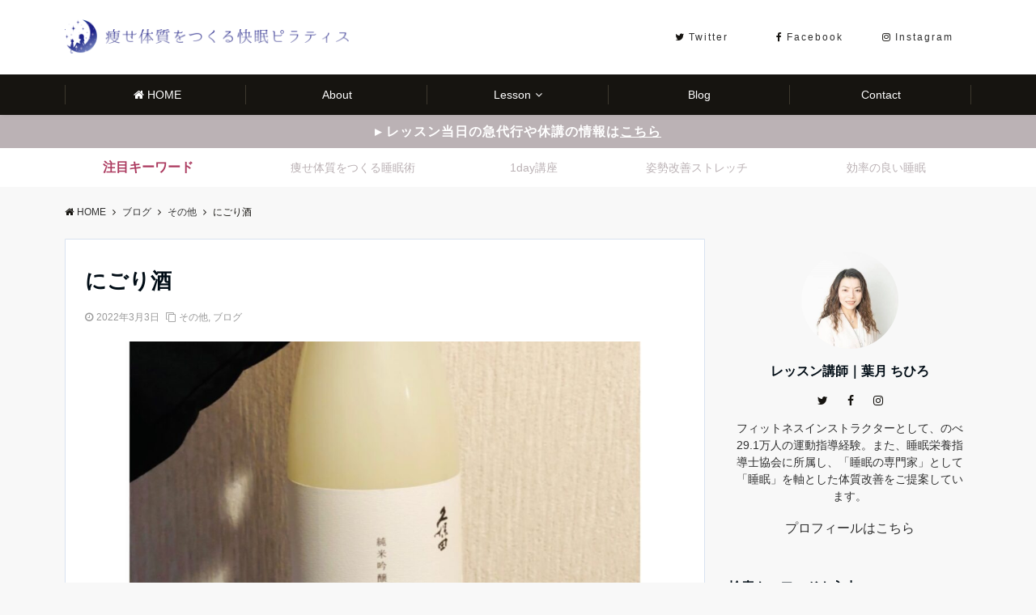

--- FILE ---
content_type: text/html; charset=UTF-8
request_url: https://chi-hiro.com/blog/%E3%81%AB%E3%81%94%E3%82%8A%E9%85%92.html
body_size: 16906
content:
<!DOCTYPE html>
<html lang="ja" dir="ltr"><head prefix="og: http://ogp.me/ns# fb: http://ogp.me/ns/fb# article: http://ogp.me/ns/article#"><meta charset="UTF-8"><meta name="viewport" content="width=device-width,initial-scale=1.0"><meta name="keywords" content="その他" ><meta name="description" content="My husband bought a rare sake. It&#039;s cloudy, sweet and tasty. And It&#039;s so strong that we have to be careful when consumi"><meta name="twitter:card" content="summary"><meta name="twitter:site" content="@cheedance"><meta name="twitter:title" content="にごり酒"><meta name="twitter:description" content="My husband bought a rare sake. It&#039;s cloudy, sweet and tasty. And It&#039;s so strong that we have to be careful when consumi" /><meta name="twitter:image" content="https://chi-hiro.com/wp/wp-content/uploads/2022/03/83AFF6BB-B08E-4062-AFC8-803E395AB1D8.jpeg"><title>にごり酒 &#8211; 【公式サイト】葉月ちひろの からだメンテナンス・アカデミー</title><link rel='dns-prefetch' href='//ajax.googleapis.com' /><link rel='dns-prefetch' href='//maxcdn.bootstrapcdn.com' /><link rel="alternate" type="application/rss+xml" title="【公式サイト】葉月ちひろの からだメンテナンス・アカデミー &raquo; フィード" href="https://chi-hiro.com/feed" /><link rel="alternate" type="application/rss+xml" title="【公式サイト】葉月ちひろの からだメンテナンス・アカデミー &raquo; コメントフィード" href="https://chi-hiro.com/comments/feed" /><link rel='stylesheet' id='wp-block-library-css'  href='https://chi-hiro.com/wp/wp-includes/css/dist/block-library/style.min.css?ver=5.3.20' type='text/css' media='all' /><link rel='stylesheet' id='wp-components-css'  href='https://chi-hiro.com/wp/wp-includes/css/dist/components/style.min.css?ver=5.3.20' type='text/css' media='all' /><link rel='stylesheet' id='wp-editor-font-css'  href='https://fonts.googleapis.com/css?family=Noto+Serif+JP%3A400%2C700&#038;ver=5.3.20' type='text/css' media='all' /><link rel='stylesheet' id='wp-block-editor-css'  href='https://chi-hiro.com/wp/wp-includes/css/dist/block-editor/style.min.css?ver=5.3.20' type='text/css' media='all' /><link rel='stylesheet' id='wp-nux-css'  href='https://chi-hiro.com/wp/wp-includes/css/dist/nux/style.min.css?ver=5.3.20' type='text/css' media='all' /><link rel='stylesheet' id='wp-editor-css'  href='https://chi-hiro.com/wp/wp-includes/css/dist/editor/style.min.css?ver=5.3.20' type='text/css' media='all' /><link rel='stylesheet' id='emanon-blocks-style-css'  href='https://chi-hiro.com/wp/wp-content/plugins/emanon-blocks/dist/blocks.style.build.css?ver=5.3.20' type='text/css' media='all' /><link rel='stylesheet' id='contact-form-7-css'  href='https://chi-hiro.com/wp/wp-content/plugins/contact-form-7/includes/css/styles.css?ver=5.1.5' type='text/css' media='all' /><link rel='stylesheet' id='emanon-swiper-css-css'  href='https://chi-hiro.com/wp/wp-content/themes/emanon-business/lib/css/swiper.min.css?ver=5.3.20' type='text/css' media='all' /><link rel='stylesheet' id='emanon-style-min-css'  href='https://chi-hiro.com/wp/wp-content/themes/emanon-pro/style-min.css?ver=5.3.20' type='text/css' media='all' /><link rel='stylesheet' id='font-awesome-css'  href='https://maxcdn.bootstrapcdn.com/font-awesome/4.7.0/css/font-awesome.min.css?ver=5.3.20' type='text/css' media='all' /><link rel='https://api.w.org/' href='https://chi-hiro.com/wp-json/' /><link rel="EditURI" type="application/rsd+xml" title="RSD" href="https://chi-hiro.com/wp/xmlrpc.php?rsd" /><link rel="wlwmanifest" type="application/wlwmanifest+xml" href="https://chi-hiro.com/wp/wp-includes/wlwmanifest.xml" /> <link rel='prev' title='ツイストステッパー' href='https://chi-hiro.com/blog/fitness/%e3%83%84%e3%82%a4%e3%82%b9%e3%83%88%e3%82%b9%e3%83%86%e3%83%83%e3%83%91%e3%83%bc.html' /><link rel='next' title='パートナーストレッチ' href='https://chi-hiro.com/blog/pilates/%e3%83%91%e3%83%bc%e3%83%88%e3%83%8a%e3%83%bc%e3%82%b9%e3%83%88%e3%83%ac%e3%83%83%e3%83%81.html' /><link rel="canonical" href="https://chi-hiro.com/blog/%e3%81%ab%e3%81%94%e3%82%8a%e9%85%92.html" /><link rel='shortlink' href='https://chi-hiro.com/?p=6291' /><link rel="alternate" type="application/json+oembed" href="https://chi-hiro.com/wp-json/oembed/1.0/embed?url=https%3A%2F%2Fchi-hiro.com%2Fblog%2F%25e3%2581%25ab%25e3%2581%2594%25e3%2582%258a%25e9%2585%2592.html" /><link rel="alternate" type="text/xml+oembed" href="https://chi-hiro.com/wp-json/oembed/1.0/embed?url=https%3A%2F%2Fchi-hiro.com%2Fblog%2F%25e3%2581%25ab%25e3%2581%2594%25e3%2582%258a%25e9%2585%2592.html&#038;format=xml" /><style>/*---main color--*/#gnav,.global-nav li ul li,.mb-horizontal-nav{background-color:#161410;}.fa,.required,.widget-line a{color:#161410;}#wp-calendar a{color:#161410;font-weight: bold;}.cat-name, .sticky .cat-name{background-color:#161410;}.pagination a:hover,.pagination .current{background-color:#161410;border:solid 1px #161410;}.wpp-list li a:before{background-color:#161410;}.loader{position:absolute;top:0;left:0;bottom:0;right:0;margin:auto;border-left:6px solid #161410;}/*--link color--*/#gnav .global-nav .current-menu-item > a,#gnav .global-nav .current-menu-item > a .fa,#modal-global-nav-container .current-menu-item a,#modal-global-nav-container .sub-menu .current-menu-item a,.side-widget .current-menu-item a,.mb-horizontal-nav-inner .current-menu-item a,.mb-horizontal-nav-inner .current-menu-item a .fa,.entry-title a:active,.pagination a,.post-nav .fa{color:#9b8d77;}.global-nav-default > li:first-child:before, .global-nav-default > li:after{background-color:#9b8d77;}.article-body a{color:#9b8d77;}.follow-line a{color:#161410;}.author-profile-text .author-name a{color:#9b8d77;}.recommend-date a {display:block;text-decoration:none;color:#000c15;}.next-page span{background-color:#b5b5b5;color:#fff;}.next-page a span {background-color:#fff;color:#9b8d77;}.comment-page-link .page-numbers{background-color:#fff;color:#9b8d77;}.comment-page-link .current{background-color:#b5b5b5;color:#fff;}.side-widget li a:after{color:#9b8d77;}blockquote a, .box-default a, .box-info a{color:#9b8d77;}.follow-user-url a:hover .fa{color:#9b8d77;}.popular-post-rank{border-color:#9b8d77 transparent transparent transparent;}/*--link hover--*/a:hover,.global-nav a:hover,.side-widget a:hover,.side-widget li a:hover:before,#wp-calendar a:hover,.entry-title a:hover,.footer-follow-btn a:hover .fa{color:#b5b5b5;}.scroll-nav-inner li:after{background-color:#b5b5b5;}.featured-title h2:hover{color:#b5b5b5;}.author-profile-text .author-name a:hover{color:#b5b5b5;}follow-user-url a:hover .fa{color:#b5b5b5;}.next-page a span:hover{background-color:#b5b5b5;color:#fff;}.comment-page-link .page-numbers:hover{background-color:#b5b5b5;color:#fff;}.tagcloud a:hover{border:solid 1px #b5b5b5;color:#b5b5b5;}blockquote a:hover, .box-default a:hover, .box-info a:hover{color:#b5b5b5;}#modal-global-nav-container .global-nav-default li a:hover{color:#b5b5b5;}.side-widget li a:hover:after{color:#b5b5b5;}.widget-contact a:hover .fa{color:#b5b5b5;}#sidebar-cta {border:solid 4px #b5b5b5;}.popular-post li a:hover .popular-post-rank{border-color:#b5b5b5 transparent transparent transparent;}/*--btn color--*/.btn-more{background-color:#9b8d77;border:solid 1px #9b8d77;}.btn a{background-color:#9b8d77;color:#fff;}.btn a:hover{color:#fff;}.btn-border{display:block;padding:8px 16px;border:solid 1px #9b8d77;}.btn-border .fa{color:#9b8d77;}input[type=submit]{background-color:#9b8d77;color:#fff;}/* gutenberg File */.wp-block-file .wp-block-file__button{display:inline-block;padding:8px 32px!important;border-radius:4px!important;line-height:1.5!important;border-bottom:solid 3px rgba(0,0,0,0.2)!important;background-color:#9b8d77!important;color:#fff!important;font-size:16px!important}/* gutenberg button */.wp-block-button a{text-decoration:none;}.wp-block-button:not(.is-style-outline) a{color:#fff;}.wp-block-button:not(.is-style-outline) .wp-block-button__link{background-color:#9b8d77;}.wp-block-button.is-style-outline: .wp-block-button__link:not(.has-text-color){color:#9b8d77;}.wp-block-button.is-style-outline:hover .wp-block-button__link:not(.has-text-color){color:#9b8d77;}/* gutenberg Media & Text */.wp-block-media-text p{line-height:1;margin-bottom:16px;}/* gutenberg pullquote */.wp-block-pullquote blockquote{margin:0!important;border:none!important;quotes:none!important;background-color:inherit!important;}.wp-block-pullquote{border-top:3px solid #e2e5e8;border-bottom:3px solid #e2e5e8;color:#303030;}/*--header-*/.header-area-height{height:96px;}.header-brand {line-height:96px;}.header,.header-area-height-line #gnav{background-color:#fff;}.top-bar{background-color:#f8f8f8;}.site-description {color:#000c15}.header-table .site-description{line-height:1.5;font-size:15px;}.header-site-name a{color:#000c15}.header-site-name a:hover{color:#b5b5b5;}.header-logo img, .modal-header-logo img{max-height:41px;}.global-nav-line li a{color:#000c15;}#mb-scroll-nav .header-site-name a{color:#000c15;font-size:16px;}#mb-scroll-nav .header-site-name a:hover{color:#b5b5b5;}@media screen and ( min-width: 768px ){.header-site-name a{font-size:28px;}.header-area-height,.header-widget{height:92px;}.header-brand {line-height:92px;}}@media screen and ( min-width: 992px ){.header-logo img{max-height:46px;}}/*--header cta-*/.header-info a{background:#bbb2b5;color:#ffffff;}.header-info a .fa{color:#ffffff;}.header-info a:hover{background:#123c6a;color:#fff;}.header-info a:hover .fa{color:#fff;}/*--nav fixed--*/.nav-fixed{display:block;position:fixed;top:0;width:100%;background-color:#fff;box-shadow:0px 0px 2px 1px rgba(0, 0, 0, 0.1);z-index:999;}#scroll-nav .header-site-name a{color:#000c15;font-size:16px;}#scroll-nav .header-site-name a:hover{color:#b5b5b5;}#scroll-nav .header-logo img{max-height:40px;}.global-nav-scroll > li > a{color:#000000}@media screen and ( min-width: 768px ){.nav-fixed{display:block;position:fixed;top:0;width:100%;background-color:#fff;}#scroll-nav .header-site-name a{color:#000000;}}/*--widget fixed--*/.widget-fixed{margin-top:64px;}/*--modal menu--*/.modal-menu{position:absolute;top:50%;right:0;-webkit-transform:translateY(-50%);transform:translateY(-50%);z-index:999;}.modal-menu .modal-gloval-icon{float:left;margin-bottom:6px;}.modal-menu .slicknav_no-text{margin:0;}.modal-menu .modal-gloval-icon-bar{display:block;width:32px;height:3px;border-radius:4px;-webkit-transition:all 0.2s;transition:all 0.2s;}.modal-menu .modal-gloval-icon-bar + .modal-gloval-icon-bar{margin-top:6px;}.modal-menu .modal-menutxt{display:block;text-align:center;font-size:12px;font-size:1.2rem;color:#1d2188;}.modal-menu .modal-gloval-icon-bar{background-color:#58619e;}#modal-global-nav-container{background-color:#fff;}#modal-global-nav-container .modal-header-site-name a{color:#000c15;}#modal-global-nav-container .global-nav li ul li{background-color:#fff;}#modal-global-nav-container .global-nav-default li a{color:#000c15;}.search-keywords-lists{background-color:#ffffff;}.search-keywords-label, .search-keywords-label .fa{color:#ac3b60;}.search-keywords-lists li a{color:#bbb2b5;}.search-keywords-lists li a:hover{color:#123c6a;}/* --slider section--*/.slider img{display:block;width:100%;}.slider .bx-viewport{-webkit-transform:translatez(0);-moz-transform:translatez(0);-ms-transform:translatez(0);-o-transform:translatez(0);transform:translatez(0);}.slider .bx-pager,.slider .bx-controls-auto{position:absolute;bottom:-36px;width:100%;z-index:300;}.slider .bx-pager{text-align:center;font-size:.85em;font-family:Arial;font-weight:bold;color:#333;}.slider .bx-pager .bx-pager-item,.slider .bx-controls-auto .bx-controls-auto-item{display:inline-block;}.slider .bx-pager.bx-default-pager a{background:#777;text-indent:-9999px;display:block;width:10px;height:10px;margin:0 5px;outline:0;-moz-border-radius:5px;-webkit-border-radius:5px;border-radius:5px;}.slider .bx-pager.bx-default-pager a:hover,.slider .bx-pager.bx-default-pager a.active{background:#000;}.slider .bx-prev{left:16px;background:url(https://chi-hiro.com/wp/wp-content/themes/emanon-pro/lib/images/slider/controls.png) no-repeat 0 -32px;}.slider .bx-next{right:16px;background:url(https://chi-hiro.com/wp/wp-content/themes/emanon-pro/lib/images/slider/controls.png) no-repeat -43px -32px;}.slider .bx-prev:hover{background-position:0 0;}.slider .bx-next:hover{background-position:-43px 0;}.slider .bx-controls-direction a{position:absolute;top:50%;margin-top:-16px;outline:0;width:32px;height:32px;text-indent:-9999px;z-index:888;}.slider .bx-controls-direction a.disabled{display:none;}.slider .bx-controls-auto{text-align:center;}.slider .bx-controls-auto .bx-start{display:block;text-indent:-9999px;width:10px;height:11px;outline:0;background:url(https://chi-hiro.com/wp/wp-content/themes/emanon-pro/lib/images/slider/controls.png) -86px -11px no-repeat;margin:0 3px;}.slider .bx-controls-auto .bx-start:hover,.slider .bx-controls-auto .bx-start.active{background-position:-86px 0;}.slider .bx-controls-auto .bx-stop{display:block;text-indent:-9999px;width:9px;height:11px;outline:0;background:url(https://chi-hiro.com/wp/wp-content/themes/emanon-pro/lib/images/slider/controls.png) -86px -44px no-repeat;margin:0 3px;}.slider .bx-controls-auto .bx-stop:hover,.slider .bx-controls-auto .bx-stop.active{background-position:-86px -33px;}.slider .bx-controls.bx-has-controls-auto.bx-has-pager .bx-pager{text-align:left;width:80%;}.slider .bx-controls.bx-has-controls-auto.bx-has-pager .bx-controls-auto{right:0;width:35px;}.slider .bx-caption{position:absolute;bottom:0;left:0;background:#505050;background:rgba(80, 80, 80, 0.75);width:100%;}.slider .bx-caption span{color:#fff;font-family:Arial;display:block;font-size:.85em;padding:10px;}.slider:before{position:absolute;top:0;left:0;right:0;bottom:0;background:linear-gradient(135deg, #000, #000)fixed;opacity: 0.15;content: "";z-index:100;}.slider #bxslider li{height:500px;background-position: center;background-size: cover;background-repeat:no-repeat;}.slider-btn{margin:32px 0 0 0;}.slider-title{color:#fff;}.slider-sub-title{color:#fff;}.slider-btn .btn{border:solid 1px #9b8d77;background-color:#9b8d77;}.slider-btn-bg a{border-bottom:none;border-radius:0;background-color:#9b8d77;color:#fff;}.slider-btn-bg a:hover{background-color:#9b8d77;border-radius:inherit;-webkit-transform:inherit;transform:inherit;color:#fff;}.slider-btn-bg:before{content:'';position:absolute;border:solid 3px #9b8d77;top:0;right:0;bottom:0;left:0;-webkit-transition:0.2s ease-in-out;transition:0.2s ease-in-out;z-index:-1;}.slider-btn-bg:hover:before{top:-8px;right:-8px;bottom:-8px;left:-8px;}.slider-overlay {position: absolute;top:0;left:0;right:0;bottom:0;background:url(https://chi-hiro.com/wp/wp-content/themes/emanon-pro/lib/images/overlay-diamond.png);margin:auto;z-index:200;}@media screen and ( max-width: 767px ){.slider-message{right:0;left:0;}}@media screen and ( min-width: 768px ){.slider-btn{margin:40px 0 24px 0}.bx-wrapper .bx-pager,.bx-wrapper .bx-controls-auto{bottom:8px;}.slider-message{right:0;left:0;}}/*--slick slider for front page & LP--*/.slick-slider{-moz-box-sizing:border-box;box-sizing:border-box;-webkit-user-select:none;-moz-user-select:none;-ms-user-select:none;user-select:none;-webkit-touch-callout:none;-khtml-user-select:none;-ms-touch-action:pan-y;touch-action:pan-y;-webkit-tap-highlight-color:rgba(0,0,0,0)}.slick-list,.slick-slider{display:block;position:relative}.slick-list{overflow:hidden;margin:0;padding:0}.slick-list:focus{outline:0}.slick-list.dragging{cursor:pointer;cursor:hand}.slick-slider .slick-list,.slick-slider .slick-track{-webkit-transform:translate3d(0,0,0);-moz-transform:translate3d(0,0,0);-ms-transform:translate3d(0,0,0);-o-transform:translate3d(0,0,0);transform:translate3d(0,0,0)}.slick-track{display:block;position:relative;top:0;left:0;margin:40px 0}.slick-track:after,.slick-track:before{display:table;content:''}.slick-track:after{clear:both}.slick-loading .slick-track{visibility:hidden}.slick-slide{display:none;float:left;height:100%;min-height:1px}[dir='rtl'].slick-slide{float:right}.slick-slide.slick-loading img{display:none}.slick-slide.dragging img{pointer-events:none}.slick-initialized .slick-slide{display:block}.slick-loading .slick-slide{visibility:hidden}.slick-vertical .slick-slide{display:block;height:auto;border:solid 1px transparent}.slick-arrow.slick-hidden{display:none}.slick-next:before,.slick-prev:before{content:""}.slick-next{display:block;position:absolute;top:50%;right:-11px;padding:0;width:16px;height:16px;border-color:#9b8d77;border-style:solid;border-width:3px 3px 0 0;background-color:transparent;cursor:pointer;text-indent:-9999px;-webkit-transform:rotate(45deg);-moz-transform:rotate(45deg);-ms-transform:rotate(45deg);-o-transform:rotate(45deg);transform:rotate(45deg)}.slick-prev{display:block;position:absolute;top:50%;left:-11px;padding:0;width:16px;height:16px;border-color:#9b8d77;border-style:solid;border-width:3px 3px 0 0;background-color:transparent;cursor:pointer;text-indent:-9999px;-webkit-transform:rotate(-135deg);-moz-transform:rotate(-135deg);-ms-transform:rotate(-135deg);-o-transform:rotate(-135deg);transform:rotate(-135deg)}@media screen and ( min-width: 768px ){.slick-next{right:-32px;width:32px;height:32px;}.slick-prev{left:-32px;width:32px;height:32px;}}/*---下ボーダー（2カラー）--*/.front-top-widget-box h2, .front-bottom-widget-box h2{margin-bottom: -1px;}.front-top-widget-box h2 > span, .front-bottom-widget-box h2 > span{display:inline-block;padding:0 4px 4px 0;border-bottom:solid 1px #161410;}.entry-header {border-bottom:solid 1px #e2e5e8;}.entry-header h2{margin-bottom: -1px;}.entry-header h2 > span{display:inline-block;padding:0 4px 4px 0;border-bottom:solid 1px #161410;}.archive-title {border-bottom:solid 1px #e2e5e8;}.archive-title h1{margin-bottom: -1px;}.archive-title h1 > span{display:inline-block;padding:0 4px 4px 0;border-bottom:solid 1px #161410;}/*--h2 style--*//*---左ボーダー＋背景--*/.article-body h2{padding:8px 0 8px 12px;border-left:solid 4px #161410;background-color:#f0f0f0;}/*--h3 style--*//*--下ボーダー--*/.article-body h3:not(.block-pr-box-heading):not(.block-cta-heading):not(.block-pricing-table-heading):not(.block-member-name):not(.showcase-box-heading),.page-bottom-widget h3{padding:6px 0;border-bottom:solid 2px #161410;}/*--h4 style--*//*---無し--*/.article-body h4{padding:4px 0;}/*--sidebar style--*//*---下ボーダー（2カラー）--*/.side-widget-title {border-bottom:1px solid #e2e5e8;}.side-widget-title h3 {margin-bottom: -1px;}.side-widget-title span{display:inline-block;padding:0 4px 4px 0;border-bottom:solid 1px #161410;}/*--read more--*/.archive-header{padding:8px 16px 64px 16px;}.read-more{position:absolute;right: 0;bottom:24px;left:0;text-align:center;}.read-more .fa{margin:0 0 0 4px;}.featured-date .read-more,.home .big-column .read-more,.archive .ar-big-column .read-more{position:absolute;right:0;bottom:32px;left:0;}.home .big-column .btn-mid,.archive .ar-big-column .btn-mid{width: 80%;}@media screen and ( min-width: 768px ){.archive-header{padding:8px 16px 72px 16px;}.home .one-column .read-more,.archive .ar-one-column .read-more,.search .ar-one-column .read-more{position:absolute;right:16px;bottom:20px;left:auto;}.blog .one-column .read-more,.archive .ar-one-column .read-more,.search .ar-one-column .read-more{position:absolute;right:16px;bottom:20px;left:auto;}.home .big-column .btn-mid,.archive .ar-big-column .btn-mid,.search .ar-big-column .btn-mid{width:20%;}.blog .big-column .btn-mid,.archive .ar-big-column .btn-mid,.search .ar-big-column .btn-mid{width:20%;}.home .one-column .read-more .btn-border,.archive .ar-one-column .read-more .btn-border,.search .ar-one-column .read-more .btn-border{display:inline;}.blog .one-column .read-more .btn-border,.archive .ar-one-column .read-more .btn-border,.search .ar-one-column .read-more .btn-border{display:inline;}}/*--article footer--*/.article-footer{padding:32px 16px 24px 16px;}@media screen and (min-width: 992px){.article-footer{padding:64px 32px 56px 32px;}}@media screen and (min-width: 1200px){.article-footer{padding:64px 72px 56px 72px;}}/*--remodal's necessary styles--*/html.remodal-is-locked{overflow:hidden;-ms-touch-action:none;touch-action:none}.remodal{overflow:scroll;-webkit-overflow-scrolling:touch;}.remodal,[data-remodal-id]{display:none}.remodal-overlay{position:fixed;z-index:9998;top:-5000px;right:-5000px;bottom:-5000px;left:-5000px;display:none}.remodal-wrapper{position:fixed;z-index:9999;top:0;right:0;bottom:0;left:0;display:none;overflow:auto;text-align:center;-webkit-overflow-scrolling:touch}.remodal-wrapper:after{display:inline-block;height:100%;margin-left:-0.05em;content:""}.remodal-overlay,.remodal-wrapper{-webkit-backface-visibility:hidden;backface-visibility:hidden}.remodal{position:relative;outline:0;}.remodal-is-initialized{display:inline-block}/*--remodal's default mobile first theme--*/.remodal-bg.remodal-is-opened,.remodal-bg.remodal-is-opening{-webkit-filter:blur(3px);filter:blur(3px)}.remodal-overlay{background:rgba(43,46,56,.9)}.remodal-overlay.remodal-is-closing,.remodal-overlay.remodal-is-opening{-webkit-animation-duration:0.3s;animation-duration:0.3s;-webkit-animation-fill-mode:forwards;animation-fill-mode:forwards}.remodal-overlay.remodal-is-opening{-webkit-animation-name:c;animation-name:c}.remodal-overlay.remodal-is-closing{-webkit-animation-name:d;animation-name:d}.remodal-wrapper{padding:16px}.remodal{box-sizing:border-box;width:100%;-webkit-transform:translate3d(0,0,0);transform:translate3d(0,0,0);color:#2b2e38;background:#fff;}.remodal.remodal-is-closing,.remodal.remodal-is-opening{-webkit-animation-duration:0.3s;animation-duration:0.3s;-webkit-animation-fill-mode:forwards;animation-fill-mode:forwards}.remodal.remodal-is-opening{-webkit-animation-name:a;animation-name:a}.remodal.remodal-is-closing{-webkit-animation-name:b;animation-name:b}.remodal,.remodal-wrapper:after{vertical-align:middle}.remodal-close{position:absolute;top:-32px;right:0;display:block;overflow:visible;width:32px;height:32px;margin:0;padding:0;cursor:pointer;-webkit-transition:color 0.2s;transition:color 0.2s;text-decoration:none;color:#fff;border:0;outline:0;background:#b5b5b5;}.modal-global-nav-close{position:absolute;top:0;right:0;display:block;overflow:visible;width:32px;height:32px;margin:0;padding:0;cursor:pointer;-webkit-transition:color 0.2s;transition:color 0.2s;text-decoration:none;color:#fff;border:0;outline:0;background:#58619e;}.remodal-close:focus,.remodal-close:hover{color:#2b2e38}.remodal-close:before{font-family:Arial,Helvetica CY,Nimbus Sans L,sans-serif!important;font-size:32px;line-height:32px;position:absolute;top:0;left:0;display:block;width:32px;content:"\00d7";text-align:center;}.remodal-cancel,.remodal-confirm{font:inherit;display:inline-block;overflow:visible;min-width:110px;margin:0;padding:9pt 0;cursor:pointer;-webkit-transition:background 0.2s;transition:background 0.2s;text-align:center;vertical-align:middle;text-decoration:none;border:0;outline:0}.remodal-confirm{color:#fff;background:#81c784}.remodal-confirm:focus,.remodal-confirm:hover{background:#66bb6a}.remodal-cancel{color:#fff;background:#e57373}.remodal-cancel:focus,.remodal-cancel:hover{background:#ef5350}.remodal-cancel::-moz-focus-inner,.remodal-close::-moz-focus-inner,.remodal-confirm::-moz-focus-inner{padding:0;border:0}@-webkit-keyframes a{0%{-webkit-transform:scale(1.05);transform:scale(1.05);opacity:0}to{-webkit-transform:none;transform:none;opacity:1}}@keyframes a{0%{-webkit-transform:scale(1.05);transform:scale(1.05);opacity:0}to{-webkit-transform:none;transform:none;opacity:1}}@-webkit-keyframes b{0%{-webkit-transform:scale(1);transform:scale(1);opacity:1}to{-webkit-transform:scale(0.95);transform:scale(0.95);opacity:0}}@keyframes b{0%{-webkit-transform:scale(1);transform:scale(1);opacity:1}to{-webkit-transform:scale(0.95);transform:scale(0.95);opacity:0}}@-webkit-keyframes c{0%{opacity:0}to{opacity:1}}@keyframes c{0%{opacity:0}to{opacity:1}}@-webkit-keyframes d{0%{opacity:1}to{opacity:0}}@keyframes d{0%{opacity:1}to{opacity:0}}@media only screen and (min-width:641px){.remodal{max-width:700px}}.lt-ie9 .remodal-overlay{background:#2b2e38}.lt-ie9 .remodal{width:700px}/*--footer cta --*//*--footer sns--*/.footer-top{background-color:#edc8b9;}@media screen and ( min-width: 768px ){.footer-top-inner li a{border-bottom: none;}}/*--footer--*/.footer{background-color:#232323;color:#b5b5b5;}.footer a,.footer .fa{color:#b5b5b5;}.footer a:hover{color:#fff;}.footer a:hover .fa{color:#fff;}.footer-nav li{border-right:solid 1px #b5b5b5;}.footer-widget-box h2,.footer-widget-box h3,.footer-widget-box h4,.footer-widget-box h5,.footer-widget-box h6{color:#b5b5b5;}.footer-widget-box h3{border-bottom:solid 1px #b5b5b5;}.footer-widget-box a:hover .fa{color:#fff;}.footer-widget-box #wp-calendar caption{border:solid 1px #b5b5b5;border-bottom: none;}.footer-widget-box #wp-calendar th{border:solid 1px #b5b5b5;}.footer-widget-box #wp-calendar td{border:solid 1px #b5b5b5;}.footer-widget-box #wp-calendar a:hover{color:#fff;}.footer-widget-box .tagcloud a{border:solid 1px #b5b5b5;}.footer-widget-box .tagcloud a:hover{border:solid 1px #fff;}.footer-widget-box .wpp-list .wpp-excerpt, .footer-widget-box .wpp-list .post-stats, .footer-widget-box .wpp-list .post-stats a{color:#b5b5b5;}.footer-widget-box .wpp-list a:hover{color:#fff;}.footer-widget-box select{border:solid 1px #b5b5b5;color:#b5b5b5;}.footer-widget-box .widget-contact a:hover .fa{color:#fff;}@media screen and ( min-width: 768px ){.footer a:hover .fa{color:#b5b5b5;}}/*--lp header image cover--*/.lp-header{height:500px;}.lp-header:before,.lp-header-image:before{position:absolute;top:0;left:0;right:0;bottom:0;background:linear-gradient(135deg, #000, #000)fixed;opacity:0.5;content: "";z-index: 100;}.header-title, .header-target-message{color: #fff;}.header-sub-title{color:#fff;}.header-btn-bg a{border-bottom:none;border-radius:0;background-color:#9b8d77;color:#fff;}.header-btn-bg a:hover{background-color:#9b8d77;border-radius:inherit;-webkit-transform:inherit;transform:inherit;color:#fff;}.header-btn-bg:before{content:'';position:absolute;border:solid 3px #9b8d77;top:0;right:0;bottom:0;left:0;-webkit-transition:.2s ease-in-out;transition:.2s ease-in-out;z-index:-1;}.header-btn-bg:hover:before{top:-8px;right:-8px;bottom:-8px;left:-8px}@media screen and ( max-width: 767px ){.header-message{right:0;left:0;}}@media screen and ( min-width: 768px ){.header-message{right:0;left:0;}}/*--lp content section--*/#lp-content-section {background-color:#f8f8f8;}/*--lp cta--*/.lp-cta{background: #f8f8f8 url(https://chi-hiro.com/wp/wp-content/themes/emanon-pro/lib/images/graphy.png);}.lp-cta-contactfrom{background-color:#fff;}.lp-cta-icon .fa{background-color:#b5b5b5;}.lp-cta-header h2{color:#000c15;}.lp-cta-text p{color:#303030;}.lp-cta-footer{color:#303030;}.lp-cta-footer .btn a{background-color:#9b8d77;color:#fff;}.lp-cta-footer .btn a:hover{background-color: rgba(0, 0, 0, 0.2);}.lp-cta-footer input[type=submit]{background-color:#9b8d77;color:#fff;}/*--lp postscript section--*/.lp-postscript{background-color:#f8f8f8;}.postscript-header h2{color:#000c15;}.postscript-text p{color:#303030;}.postscript-footer .btn a{background-color:#9b8d77;color:#fff;}@media screen and ( min-width: 768px ){.postscript-image{float:right;padding-left:4%;width:50%}}/*--page custom css--*/</style><script type="application/ld+json">{"@context" : "http://schema.org","@type" : "Article","headline" : "にごり酒","datePublished" : "2022-3-3","dateModified" : "2022-3-3","mainEntityOfPage" : "https://chi-hiro.com/blog/%e3%81%ab%e3%81%94%e3%82%8a%e9%85%92.html","author" : { "@type" : "Person", "name" : "葉月 ちひろ" },"image" : { "@type" : "ImageObject", "url" : "https://chi-hiro.com/wp/wp-content/uploads/2022/03/83AFF6BB-B08E-4062-AFC8-803E395AB1D8.jpeg", "width" : "1280", "height" : "1280" },"publisher" : { "@type" : "Organization", "name" : "【公式サイト】葉月ちひろの からだメンテナンス・アカデミー", "logo" : {"@type" : "ImageObject","url" : "https://chi-hiro.com/wp/wp-content/uploads/2019/12/logo.png","width" : "245","height" : "50"} }}</script><style>/*--ticker section--*/.eb-ticker-section{background-color:#f8f8f8;color:#161410;}.eb-ticker-section a{color:#161410;}.eb-ticker-section a:hover{color:#b5b5b5;}.ticker-label a{background-color:#161410;color:#fff;}.ticker-label a:hover{background-color:#b5b5b5;color:#fff;}/*--solution section--*/.eb-solution-section, .eb-solution-section .bottom-arrow{background-color:#fff;}.solution-header h2{color:#000c15;}.solution-header p{color:#303030;}.solution-box-list h3{color:#000c15}.solution-box-list p{color:#303030}.solution-box-icon i{color:#9b8d77;border: 2px solid #9b8d77;}.solution-box-list:hover i{box-shadow: 0 0 0 0px #9b8d77;background: #9b8d77;border: 2px solid #9b8d77;color: #fff;}/*--sales section--*/.eb-sales-section{background-color:#f8f8f8;}.sales-header h2{color:#000c15;}.sales-content p{color:#303030;}.sales-section-btn a{background-color:#9b8d77;color:#fff;}.sales-box-header h3{color:#000c15;}.sales-box-header:hover h3{color:#9b8d77;}.sales-box-header i{color:#9b8d77;}.sales-box-header:hover i{-webkit-transform: scale(1.2);transform: scale(1.2);}.sales-box-detail{color:#303030;}.sales-box-header h3, .sales-box-detail{padding-left: 48px;}@media screen and ( min-width: 767px ) {.sales-box-header h3, .sales-box-detail{padding-left: 56px;}}/*--benefit section--*/.eb-benefit-section{background-color:#fff;}.benefit-header h2{color:#000000;}.benefit-header p{color:#000000}.benefit-box-list {background-color:#edc8b9;}.benefit-box-list:hover{background-color:#ad9184;}.benefit-box-detail h3{color:#ad9184;}.benefit-box-list p{color:#ad9184;}.benefit-box-icon i{color:#ad9184;}.benefit-section-btn a{background-color:#9b8d77;color:#fff;}/*--case section--*/.eb-case-section{background-color:#190f17;}.case-header h2{color:#ffffff;}.case-header p{color:#ffffff;}.case-title a{color:#ffffff;}.case-title a:hover{color:#ffffff;}.swiper-button-prev,.swiper-button-next{border-color:#9b8d77;}.swiper-pagination-bullet,.swiper-pagination-bullet-active{background:#9b8d77;}.case-section-btn a{background-color:#bbb2b5;color:#ffffff;}/*--product section--*/.eb-product-section{position:relative;height:400px;}/*--.product-message{height:200px;}-*/.eb-product-section:before{position:absolute;top:0;left:0;right:0;bottom:0;background:linear-gradient(-135deg, #000, #000)fixed;opacity:0;content: "";z-index: 100;}.product-content h2{color:#fff;} .product-content p{color:#fff;}.product-section-btn a{border-bottom:none;border-radius:0;background-color:#ac3b60;color:#fff;}.product-section-btn a:hover{background-color:#ac3b60;border-radius:inherit;-webkit-transform:inherit;transform:inherit;color:#fff;}.product-section-btn:before{content:'';position:absolute;border:3px solid #ac3b60;top:0;right:0;bottom:0;left:0;-webkit-transition:0.2s ease-in-out;transition:0.2s ease-in-out;z-index:-1;}.product-section-btn:hover:before{top:-8px;right:-8px;bottom:-8px;left:-8px;}@media screen and ( max-width: 767px ) {.product-message{right:0;left:0;}}@media screen and ( min-width: 768px ) {.product-message{right:0;left:0;}}.eb-price-section .bottom-arrow{background-color:#f8f8f8;}/*--front cta section--*/.eb-front-cta-section{background-color:#ffffff;}.front-cta-header .fa,.front-cta-header-single .fa{color:#fff;}.front-cta-header h2,.front-cta-header-single h2{color:#fff;}.front-cta-content dl,.front-cta-content-single dl{color:#fff;}.front-cta-tell a{color:#fff;}.front-cta-mail-btn a{border-bottom:none;border-radius:0;background-color:#9b8d77;color:#fff;z-index:100;}.front-cta-mail-btn a:hover{background-color:#9b8d77;border-radius:inherit;-webkit-transform:inherit;transform:inherit;color:#fff;}.front-cta-mail-btn:before{content:'';position:absolute;border:3px solid #9b8d77;top:0;right:0;bottom:0;left:0;-webkit-transition:0.2s ease-in-out;transition:0.2s ease-in-out;z-index:-1;}.front-cta-mail-btn:hover:before{top:-8px;right:-8px;bottom:-8px;left:-8px;}/*--info section--*/.eb-info-section{background-color:#f8f8f8;}.info-header h2{color:#000c15;}.info-header p{color:#303030 ;}.info-meta, .info-container h3 a{color:#303030 ;}.info-container li:hover{background-color:#fff;}.info-section-btn a{background-color:#ac3b60;color:#ffffff;font-size:12px; font-size:1.2rem;}/*--btn--*/.cta-popup-footer .btn{border-top:none;border-bottom: none;}</style><link rel="icon" href="https://chi-hiro.com/wp/wp-content/uploads/2019/11/favi-150x150.jpg" sizes="32x32" /><link rel="icon" href="https://chi-hiro.com/wp/wp-content/uploads/2019/11/favi-300x300.jpg" sizes="192x192" /><link rel="apple-touch-icon-precomposed" href="https://chi-hiro.com/wp/wp-content/uploads/2019/11/favi-180x180.jpg" /><meta name="msapplication-TileImage" content="https://chi-hiro.com/wp/wp-content/uploads/2019/11/favi-300x300.jpg" /></head><body data-rsssl=1 id="top" class="post-template-default single single-post postid-6291 single-format-standard"><script async src="https://www.googletagmanager.com/gtag/js?id=UA-152926095-1"></script><script>window.dataLayer = window.dataLayer || [];function gtag(){dataLayer.push(arguments);}gtag('js', new Date());gtag('config', 'UA-152926095-1');</script><header id="header-wrapper" class="clearfix" itemscope itemtype="http://schema.org/WPHeader"><div class="header"><div class="container header-area-height"><div class="col4 first header-brand"><div class="header-table"><div class="header-logo"><p><a href="https://chi-hiro.com/"><img src="https://chi-hiro.com/wp/wp-content/uploads/2019/12/logo.png" alt="【公式サイト】葉月ちひろの からだメンテナンス・アカデミー" ></a></p></div></div></div><div class="col8"><div class="widget_text header-widget"><div class="textwidget custom-html-widget"><div class=" container_header footer-top-inner"><ul><li><a href="https://twitter.com/cheedance" target="_blank" rel="noopener noreferrer"><i class="fa fa-twitter"></i><span>Twitter</span></a></li> <li><a href="https://www.facebook.com/chihiro.kumagae" target="_blank" rel="noopener noreferrer"><i class="fa fa-facebook"></i><span>Facebook</span></a></li> <li><a href="https://www.instagram.com/cheechee2929/?hl=ja" target="_blank" rel="noopener noreferrer"><i class="fa fa-instagram"></i><span>Instagram</span></a></li> </ul></div></div></div></div><div class="modal-menu js-modal-menu"><a href="#modal-global-nav" data-remodal-target="modal-global-nav"><span class="modal-menutxt">Menu</span><span class="modal-gloval-icon"><span class="modal-gloval-icon-bar"></span><span class="modal-gloval-icon-bar"></span><span class="modal-gloval-icon-bar"></span></span></a></div></div><div class="remodal" data-remodal-id="modal-global-nav" data-remodal-options="hashTracking:false"><button data-remodal-action="close" class="remodal-close modal-global-nav-close"></button><div id="modal-global-nav-container"><div class="modal-header-logo"><a href="https://chi-hiro.com/"><img src="https://chi-hiro.com/wp/wp-content/uploads/2019/12/logo.png" alt="【公式サイト】葉月ちひろの からだメンテナンス・アカデミー" ></a></div><nav><ul id="menu-primary" class="global-nav global-nav-default"><li id="menu-item-13" class="menu-item menu-item-type-custom menu-item-object-custom menu-item-13"><a href="/"><i class="fa fa-home"></i>HOME</a></li><li id="menu-item-1448" class="menu-item menu-item-type-post_type menu-item-object-page menu-item-1448"><a href="https://chi-hiro.com/profile">About</a></li><li id="menu-item-1342" class="menu-item menu-item-type-custom menu-item-object-custom menu-item-has-children menu-item-1342"><a>Lesson</a><ul class="sub-menu"><li id="menu-item-1357" class="menu-item menu-item-type-custom menu-item-object-custom menu-item-1357"><a href="/lesson/1day.html">１day講座</a></li><li id="menu-item-1358" class="menu-item menu-item-type-custom menu-item-object-custom menu-item-1358"><a href="/lesson/3months.html">3ヶ月コース</a></li><li id="menu-item-1359" class="menu-item menu-item-type-custom menu-item-object-custom menu-item-1359"><a href="/lesson/private-lesson.html">プライベートセッション</a></li><li id="menu-item-1360" class="menu-item menu-item-type-custom menu-item-object-custom menu-item-1360"><a href="/lesson/group-lesson.html">グループレッスン</a></li><li id="menu-item-1361" class="menu-item menu-item-type-custom menu-item-object-custom menu-item-1361"><a href="/lesson/for-corporations.html">法人向け睡眠コンサルティング</a></li><li id="menu-item-1362" class="menu-item menu-item-type-custom menu-item-object-custom menu-item-1362"><a href="/lesson/development.html">店舗における睡眠メニュー開発</a></li><li id="menu-item-1432" class="menu-item menu-item-type-custom menu-item-object-custom menu-item-1432"><a href="/lesson/mail.html">メール講座</a></li></ul></li><li id="menu-item-1355" class="menu-item menu-item-type-custom menu-item-object-custom menu-item-1355"><a href="/blog">Blog</a></li><li id="menu-item-1356" class="menu-item menu-item-type-custom menu-item-object-custom menu-item-1356"><a href="/contact">Contact</a></li></ul></nav></div></div></div></header><div id="gnav" class="default-nav"><div class="container"><div class="col12"><nav id="menu"><ul id="menu-primary-1" class="global-nav global-nav-default"><li class="menu-item menu-item-type-custom menu-item-object-custom menu-item-13"><a href="/"><i class="fa fa-home"></i>HOME</a></li><li class="menu-item menu-item-type-post_type menu-item-object-page menu-item-1448"><a href="https://chi-hiro.com/profile">About</a></li><li class="menu-item menu-item-type-custom menu-item-object-custom menu-item-has-children menu-item-1342"><a>Lesson</a><ul class="sub-menu"><li class="menu-item menu-item-type-custom menu-item-object-custom menu-item-1357"><a href="/lesson/1day.html">１day講座</a></li><li class="menu-item menu-item-type-custom menu-item-object-custom menu-item-1358"><a href="/lesson/3months.html">3ヶ月コース</a></li><li class="menu-item menu-item-type-custom menu-item-object-custom menu-item-1359"><a href="/lesson/private-lesson.html">プライベートセッション</a></li><li class="menu-item menu-item-type-custom menu-item-object-custom menu-item-1360"><a href="/lesson/group-lesson.html">グループレッスン</a></li><li class="menu-item menu-item-type-custom menu-item-object-custom menu-item-1361"><a href="/lesson/for-corporations.html">法人向け睡眠コンサルティング</a></li><li class="menu-item menu-item-type-custom menu-item-object-custom menu-item-1362"><a href="/lesson/development.html">店舗における睡眠メニュー開発</a></li><li class="menu-item menu-item-type-custom menu-item-object-custom menu-item-1432"><a href="/lesson/mail.html">メール講座</a></li></ul></li><li class="menu-item menu-item-type-custom menu-item-object-custom menu-item-1355"><a href="/blog">Blog</a></li><li class="menu-item menu-item-type-custom menu-item-object-custom menu-item-1356"><a href="/contact">Contact</a></li></ul></nav></div></div></div><div class="header-info"><a href="/news">&#9656; レッスン当日の急代行や休講の情報は<u>こちら</u></a></div><div class="search-keywords-lists"><div class="container"><nav class="mb-scroll-arrow-sk"><ul><li class="search-keywords-label">注目キーワード</li><li><a href="https://chi-hiro.com?s=痩せ体質をつくる睡眠術">痩せ体質をつくる睡眠術</a></li><li><a href="https://chi-hiro.com?s=1day講座">1day講座</a></li><li><a href="https://chi-hiro.com?s=姿勢改善ストレッチ">姿勢改善ストレッチ</a></li><li><a href="https://chi-hiro.com?s=効率の良い睡眠">効率の良い睡眠</a></li></ul></nav></div></div><div id="scroll-nav" class="display-none "><div class="container"><div class="col4 first"><div class="header-table"><div class="header-logo"><a href="https://chi-hiro.com/"><img src="https://chi-hiro.com/wp/wp-content/uploads/2019/12/logo.png" alt="【公式サイト】葉月ちひろの からだメンテナンス・アカデミー" ></a></div></div></div><div class="col8"><nav class="scroll-nav-inner br-pc"></nav></div></div></div><div id="mb-scroll-nav" class="display-none "><div class="container"><div class="header-table"><div class="header-logo"><a href="https://chi-hiro.com/"><img src="https://chi-hiro.com/wp/wp-content/uploads/2019/12/logo.png" alt="【公式サイト】葉月ちひろの からだメンテナンス・アカデミー" ></a></div></div><div class="modal-menu js-modal-menu"><a href="#modal-global-nav" data-remodal-target="modal-global-nav"><span class="modal-menutxt">Menu</span> <span class="modal-gloval-icon"><span class="modal-gloval-icon-bar"></span><span class="modal-gloval-icon-bar"></span><span class="modal-gloval-icon-bar"></span></span></a></div></div></div><div class="content"><div class="container"><div class="content-inner"><nav id="breadcrumb" class="rcrumbs clearfix"><ol itemscope itemtype="http://schema.org/BreadcrumbList"><li itemprop="itemListElement" itemscope itemtype="http://schema.org/ListItem"><a itemprop="item" href="https://chi-hiro.com/"><i class="fa fa-home"></i><span itemprop="name">HOME</span></a><i class="fa fa-angle-right"></i><meta itemprop="position" content="1" /></li><li itemprop="itemListElement" itemscope itemtype="http://schema.org/ListItem"><a itemprop="item" href="https://chi-hiro.com/blog"><span itemprop="name">ブログ</span></a><i class="fa fa-angle-right"></i><meta itemprop="position" content="2" /></li><li itemprop="itemListElement" itemscope itemtype="http://schema.org/ListItem"><a itemprop="item" href="https://chi-hiro.com/blog/%e3%81%9d%e3%81%ae%e4%bb%96"><span itemprop="name">その他</span></a><i class="fa fa-angle-right"></i><meta itemprop="position" content="3" /></li><li><span>にごり酒</span></li></ol></nav></div><main><div class="col-main first"><article class="article post-6291 post type-post status-publish format-standard has-post-thumbnail hentry category-58 category-blog one-column ar-one-column au-one-column"><header><div class="article-header"><h1 class="entry-title">にごり酒</h1><ul class="post-meta clearfix"><li><i class="fa fa-clock-o"></i><time class="date published" datetime="2022-03-03">2022年3月3日</time></li><li><i class="fa fa-clone"></i><a href="https://chi-hiro.com/blog/%e3%81%9d%e3%81%ae%e4%bb%96">その他</a>, <a href="https://chi-hiro.com/blog">ブログ</a></li><li class="display-none"><i class="fa fa-user"></i><span class="vcard author"><span class="fn"><a href="https://chi-hiro.com/author/admin">葉月 ちひろ</a></span></span></li></ul ></div><div class="article-thumbnail"><img width="1118" height="538" src="https://chi-hiro.com/wp/wp-content/uploads/2022/03/83AFF6BB-B08E-4062-AFC8-803E395AB1D8-1118x538.jpeg" class="attachment-large-thumbnail size-large-thumbnail wp-post-image" alt="" srcset="https://chi-hiro.com/wp/wp-content/uploads/2022/03/83AFF6BB-B08E-4062-AFC8-803E395AB1D8-1118x538.jpeg 1118w, https://chi-hiro.com/wp/wp-content/uploads/2022/03/83AFF6BB-B08E-4062-AFC8-803E395AB1D8-733x353.jpeg 733w, https://chi-hiro.com/wp/wp-content/uploads/2022/03/83AFF6BB-B08E-4062-AFC8-803E395AB1D8-544x262.jpeg 544w" sizes="(max-width: 1118px) 100vw, 1118px" /></div></header><aside class="share-btn"><ul><li class="twitter"><a  target="_blank" href="http://twitter.com/intent/tweet?url=https%3A%2F%2Fchi-hiro.com%2Fblog%2F%25e3%2581%25ab%25e3%2581%2594%25e3%2582%258a%25e9%2585%2592.html&amp;&text=%E3%81%AB%E3%81%94%E3%82%8A%E9%85%92+%7C+%E3%80%90%E5%85%AC%E5%BC%8F%E3%82%B5%E3%82%A4%E3%83%88%E3%80%91%E8%91%89%E6%9C%88%E3%81%A1%E3%81%B2%E3%82%8D%E3%81%AE+%E3%81%8B%E3%82%89%E3%81%A0%E3%83%A1%E3%83%B3%E3%83%86%E3%83%8A%E3%83%B3%E3%82%B9%E3%83%BB%E3%82%A2%E3%82%AB%E3%83%87%E3%83%9F%E3%83%BC&tw_p=tweetbutton" ><i class="fa fa-twitter"></i><span class="sns-name">Twitter</span></a></li><li class="facebook"><a class="share" target="_blank" href="http://www.facebook.com/sharer.php?src=bm&u=https%3A%2F%2Fchi-hiro.com%2Fblog%2F%25e3%2581%25ab%25e3%2581%2594%25e3%2582%258a%25e9%2585%2592.html&amp;t=%E3%81%AB%E3%81%94%E3%82%8A%E9%85%92+%7C+%E3%80%90%E5%85%AC%E5%BC%8F%E3%82%B5%E3%82%A4%E3%83%88%E3%80%91%E8%91%89%E6%9C%88%E3%81%A1%E3%81%B2%E3%82%8D%E3%81%AE+%E3%81%8B%E3%82%89%E3%81%A0%E3%83%A1%E3%83%B3%E3%83%86%E3%83%8A%E3%83%B3%E3%82%B9%E3%83%BB%E3%82%A2%E3%82%AB%E3%83%87%E3%83%9F%E3%83%BC"><i class="fa fa-facebook"></i><span class="sns-name">Facebook</span></a></li><li class="hatebu"><a class="share" target="_blank" href="http://b.hatena.ne.jp/add?mode=confirm&url=https%3A%2F%2Fchi-hiro.com%2Fblog%2F%25e3%2581%25ab%25e3%2581%2594%25e3%2582%258a%25e9%2585%2592.html&amp;title=%E3%81%AB%E3%81%94%E3%82%8A%E9%85%92+%7C+%E3%80%90%E5%85%AC%E5%BC%8F%E3%82%B5%E3%82%A4%E3%83%88%E3%80%91%E8%91%89%E6%9C%88%E3%81%A1%E3%81%B2%E3%82%8D%E3%81%AE+%E3%81%8B%E3%82%89%E3%81%A0%E3%83%A1%E3%83%B3%E3%83%86%E3%83%8A%E3%83%B3%E3%82%B9%E3%83%BB%E3%82%A2%E3%82%AB%E3%83%87%E3%83%9F%E3%83%BC"><i class="fa hatebu-icon"></i><span class="sns-name">はてブ</span></a></li><li class="pocket"><a class="share" target="_blank" href="http://getpocket.com/edit?url=https%3A%2F%2Fchi-hiro.com%2Fblog%2F%25e3%2581%25ab%25e3%2581%2594%25e3%2582%258a%25e9%2585%2592.html&title=%E3%81%AB%E3%81%94%E3%82%8A%E9%85%92+%7C+%E3%80%90%E5%85%AC%E5%BC%8F%E3%82%B5%E3%82%A4%E3%83%88%E3%80%91%E8%91%89%E6%9C%88%E3%81%A1%E3%81%B2%E3%82%8D%E3%81%AE+%E3%81%8B%E3%82%89%E3%81%A0%E3%83%A1%E3%83%B3%E3%83%86%E3%83%8A%E3%83%B3%E3%82%B9%E3%83%BB%E3%82%A2%E3%82%AB%E3%83%87%E3%83%9F%E3%83%BC"><i class="fa fa-get-pocket"></i><span class="sns-name">Pocket</span></a></li><li class="pinterest"><a data-pin-do="buttonBookmark" data-pin-custom="true" href="https://www.pinterest.com/pin/create/button/"><i class="fa fa-pinterest-p"></i><span class="sns-name">Pinterest</span></a><script async defer src="//assets.pinterest.com/js/pinit.js"></script></li><li class="line"><a class="share" target="_blank" href="https://timeline.line.me/social-plugin/share?url=https%3A%2F%2Fchi-hiro.com%2Fblog%2F%25e3%2581%25ab%25e3%2581%2594%25e3%2582%258a%25e9%2585%2592.html&title=%E3%81%AB%E3%81%94%E3%82%8A%E9%85%92+%7C+%E3%80%90%E5%85%AC%E5%BC%8F%E3%82%B5%E3%82%A4%E3%83%88%E3%80%91%E8%91%89%E6%9C%88%E3%81%A1%E3%81%B2%E3%82%8D%E3%81%AE+%E3%81%8B%E3%82%89%E3%81%A0%E3%83%A1%E3%83%B3%E3%83%86%E3%83%8A%E3%83%B3%E3%82%B9%E3%83%BB%E3%82%A2%E3%82%AB%E3%83%87%E3%83%9F%E3%83%BC"><img src="https://chi-hiro.com/wp/wp-content/themes/emanon-pro/lib/images/line.png" alt="line" /><span class="sns-name">LINE</span></a></li></ul></aside><section class="article-body"><p>My husband bought a rare sake. It&#8217;s cloudy, sweet and tasty. And It&#8217;s so strong that we have to be careful when consuming it🍶</p><p>久保田のにごり酒🍶<br> めっちゃ濃い😵でも美味しい🤍　</p><figure class="wp-block-image size-large"><img src="https://chi-hiro.com/wp/wp-content/uploads/2022/03/83AFF6BB-B08E-4062-AFC8-803E395AB1D8-1024x1024.jpeg" alt="" class="wp-image-6292" srcset="https://chi-hiro.com/wp/wp-content/uploads/2022/03/83AFF6BB-B08E-4062-AFC8-803E395AB1D8-1024x1024.jpeg 1024w, https://chi-hiro.com/wp/wp-content/uploads/2022/03/83AFF6BB-B08E-4062-AFC8-803E395AB1D8-300x300.jpeg 300w, https://chi-hiro.com/wp/wp-content/uploads/2022/03/83AFF6BB-B08E-4062-AFC8-803E395AB1D8-150x150.jpeg 150w, https://chi-hiro.com/wp/wp-content/uploads/2022/03/83AFF6BB-B08E-4062-AFC8-803E395AB1D8-768x768.jpeg 768w, https://chi-hiro.com/wp/wp-content/uploads/2022/03/83AFF6BB-B08E-4062-AFC8-803E395AB1D8-180x180.jpeg 180w, https://chi-hiro.com/wp/wp-content/uploads/2022/03/83AFF6BB-B08E-4062-AFC8-803E395AB1D8.jpeg 1280w" sizes="(max-width: 1024px) 100vw, 1024px" /></figure></section><footer class="article-footer"><div class="twitter-follow"><span class="twitter-follow-label">Twitterでフォローしよう</span><a href="https://twitter.com/cheedance" class="twitter-follow-button" data-show-count="true" data-size="large" data-show-screen-name="false">Follow @cheedance</a><script>!function(d,s,id){var js,fjs=d.getElementsByTagName(s)[0],p=/^http:/.test(d.location)?'http':'https';if(!d.getElementById(id)){js=d.createElement(s);js.id=id;js.src=p+'://platform.twitter.com/widgets.js';fjs.parentNode.insertBefore(js,fjs);}}(document, 'script', 'twitter-wjs');</script></div><div class="author-profile"><h3 class="author-profile-heading">レッスン 講師プロフィール</h3><div class="author-profile-content"><div class="avatar"> <a href="https://chi-hiro.com/author/admin"><img src="https://chi-hiro.com/wp/wp-content/uploads/2019/11/52188162_10214201311489624_1239281056272613376_n2-e1574242186144-150x150.jpg" width="80" height="80" alt="葉月 ちひろ" class="avatar avatar-80 wp-user-avatar wp-user-avatar-80 alignnone photo" /></a></div><div class="author-profile-text vcard author"><span class="author-name"><a href="https://chi-hiro.com/author/admin">葉月 ちひろ </a></span><p>フィットネスインストラクターとして、延べ29.1万人の運動指導経験。<br />また、睡眠栄養指導士協会に所属し、「睡眠の専門家」として「睡眠」を軸とした体質改善をご提案しています。</p><div class="author-sns"><ul><li class="follow-twitter"><a href="https://twitter.com/cheedance" target="_blank"><i class="fa fa-twitter"></i></a></li><li class="follow-facebook"><a href="https://www.facebook.com/chihiro.kumagae" target="_blank"><i class="fa fa-facebook"></i></a></li><li class="follow-instagram"><a href="https://www.instagram.com/cheechee2929/?hl=ja" target="_blank"><i class="fa fa-instagram"></i></a></li></ul></div></div></div></div></footer></article><nav class="navigation post-navigation" role="navigation" aria-label="投稿"><h2 class="screen-reader-text">投稿ナビゲーション</h2><div class="nav-links"><div class="nav-previous"><a href="https://chi-hiro.com/blog/fitness/%e3%83%84%e3%82%a4%e3%82%b9%e3%83%88%e3%82%b9%e3%83%86%e3%83%83%e3%83%91%e3%83%bc.html" rel="prev"><span class="post-nav"><i class="fa fa-chevron-left"></i>前のページへ</span><span class="nav-title clearfix"><img width="180" height="180" src="https://chi-hiro.com/wp/wp-content/uploads/2022/03/F14D07CA-D50C-40BC-9ED0-F8F7EB99FA1E-180x180.jpeg" class="attachment-square-thumbnail size-square-thumbnail wp-post-image" alt="" srcset="https://chi-hiro.com/wp/wp-content/uploads/2022/03/F14D07CA-D50C-40BC-9ED0-F8F7EB99FA1E-180x180.jpeg 180w, https://chi-hiro.com/wp/wp-content/uploads/2022/03/F14D07CA-D50C-40BC-9ED0-F8F7EB99FA1E-150x150.jpeg 150w" sizes="(max-width: 180px) 100vw, 180px" />ツイストステッパー</span></a></div><div class="nav-next"><a href="https://chi-hiro.com/blog/pilates/%e3%83%91%e3%83%bc%e3%83%88%e3%83%8a%e3%83%bc%e3%82%b9%e3%83%88%e3%83%ac%e3%83%83%e3%83%81.html" rel="next"><span class="post-nav">次のページへ<i class="fa fa-chevron-right"></i></span><span class="nav-title clearfix"><img width="180" height="180" src="https://chi-hiro.com/wp/wp-content/uploads/2022/03/5FC1BD95-5CFC-4A3F-8060-915AE6D0AC02-180x180.jpeg" class="attachment-square-thumbnail size-square-thumbnail wp-post-image" alt="" srcset="https://chi-hiro.com/wp/wp-content/uploads/2022/03/5FC1BD95-5CFC-4A3F-8060-915AE6D0AC02-180x180.jpeg 180w, https://chi-hiro.com/wp/wp-content/uploads/2022/03/5FC1BD95-5CFC-4A3F-8060-915AE6D0AC02-150x150.jpeg 150w" sizes="(max-width: 180px) 100vw, 180px" />パートナーストレッチ</span></a></div></div></nav><aside><div class="related wow fadeIn" data-wow-delay="0.2s"><h3>関連記事</h3><ul class="related-list-three"><li class="related-col4"><div class="related-thumbnail-small"><a href="https://chi-hiro.com/blog/%e3%83%91%e3%83%8b%e3%83%bc%e3%83%8b-2.html"><img width="544" height="262" src="https://chi-hiro.com/wp/wp-content/uploads/2025/03/IMG_9658-544x262.jpeg" class="attachment-small-thumbnail size-small-thumbnail wp-post-image" alt="" srcset="https://chi-hiro.com/wp/wp-content/uploads/2025/03/IMG_9658-544x262.jpeg 544w, https://chi-hiro.com/wp/wp-content/uploads/2025/03/IMG_9658-1118x538.jpeg 1118w, https://chi-hiro.com/wp/wp-content/uploads/2025/03/IMG_9658-733x353.jpeg 733w" sizes="(max-width: 544px) 100vw, 544px" /></a></div><div class="related-date"><span class="post-meta small">2025年3月26日</span><h4><a href="https://chi-hiro.com/blog/%e3%83%91%e3%83%8b%e3%83%bc%e3%83%8b-2.html" title="パニーニ">パニーニ</a></h4></div></li><li class="related-col4"><div class="related-thumbnail-small"><a href="https://chi-hiro.com/blog/%e7%97%a9%e3%81%9b%e4%bd%93%e8%b3%aa/%e3%83%93%e3%82%bf%e3%83%9f%e3%83%b3%e3%81%ae%e6%97%a5.html"><img width="544" height="262" src="https://chi-hiro.com/wp/wp-content/uploads/2021/12/9DF7E4C4-702F-4282-A5EC-2D7C612051B0-544x262.jpeg" class="attachment-small-thumbnail size-small-thumbnail wp-post-image" alt="" srcset="https://chi-hiro.com/wp/wp-content/uploads/2021/12/9DF7E4C4-702F-4282-A5EC-2D7C612051B0-544x262.jpeg 544w, https://chi-hiro.com/wp/wp-content/uploads/2021/12/9DF7E4C4-702F-4282-A5EC-2D7C612051B0-1118x538.jpeg 1118w, https://chi-hiro.com/wp/wp-content/uploads/2021/12/9DF7E4C4-702F-4282-A5EC-2D7C612051B0-733x353.jpeg 733w" sizes="(max-width: 544px) 100vw, 544px" /></a></div><div class="related-date"><span class="post-meta small">2021年12月6日</span><h4><a href="https://chi-hiro.com/blog/%e7%97%a9%e3%81%9b%e4%bd%93%e8%b3%aa/%e3%83%93%e3%82%bf%e3%83%9f%e3%83%b3%e3%81%ae%e6%97%a5.html" title="ビタミンの日">ビタミンの日</a></h4></div></li></ul></div></aside></div></main><aside class="col-sidebar sidebar"><div class="side-widget"><div id="my-profile"><div><a href="https://chi-hiro.com/profile"><img src="https://www.chi-hiro.com/wp/wp-content/uploads/2019/11/52188162_10214201311489624_1239281056272613376_n2-e1574242186144.jpg" alt="レッスン講師｜葉月 ちひろ"></a></div><h4>レッスン講師｜葉月 ちひろ</h4><ul><li class="widget-twitter"><a href="https://twitter.com/cheedance" target="_blank"><i class="fa fa-twitter"></i></a></li><li class="widget-facebook"><a href="https://www.facebook.com/chihiro.kumagae" target="_blank"><i class="fa fa-facebook"></i></a></li><li class="widget-instagram"><a href="https://www.instagram.com/cheechee2929/?hl=ja" target="_blank"><i class="fa fa-instagram"></i></a></li></ul><div class="profile-text"><p>フィットネスインストラクターとして、のべ29.1万人の運動指導経験。また、睡眠栄養指導士協会に所属し、「睡眠の専門家」として「睡眠」を軸とした体質改善をご提案しています。</p></div><div><a href="https://chi-hiro.com/profile">プロフィールはこちら</a></div></div></div><div class="side-widget"><div class="side-widget-title"><h3><span>検索キーワードを入力</span></h3></div><form role="search" method="get" class="search-form" action="https://chi-hiro.com/"><label for="search-form-69714667052ef"></label><input type="search" id="search-form-69714667052ef" class="search-field" value="" name="s" /><button type="submit" class="search-submit"><i class="fa fa-search"></i></button></form></div><div class="side-widget"><div class="side-widget-title"><h3><span>よく読まれる記事</span></h3></div><div class="popular-post"><ul><li><a href="https://chi-hiro.com/blog/fitness/2500.html"><img width="180" height="180" src="https://chi-hiro.com/wp/wp-content/uploads/2020/07/2C5BC95F-0A86-4ED4-A956-766AA86BDE32-180x180.jpeg" class="attachment-square-thumbnail size-square-thumbnail wp-post-image" alt="" srcset="https://chi-hiro.com/wp/wp-content/uploads/2020/07/2C5BC95F-0A86-4ED4-A956-766AA86BDE32-180x180.jpeg 180w, https://chi-hiro.com/wp/wp-content/uploads/2020/07/2C5BC95F-0A86-4ED4-A956-766AA86BDE32-150x150.jpeg 150w" sizes="(max-width: 180px) 100vw, 180px" /><div class="popular-post-rank"><span class="rank">1</span></div><div class="popular-post-title">7月23日（祝）朝のクラス</div></a></li><li><a href="https://chi-hiro.com/blog/%e7%b5%b6%e5%93%81%e3%83%93%e3%83%bc%e3%83%95%e3%82%b7%e3%83%81%e3%83%a5%e3%83%bc%e3%81%a8%e3%82%a2%e3%83%83%e3%83%97%e3%83%ab%e3%83%91%e3%82%a4.html"><img width="180" height="180" src="https://chi-hiro.com/wp/wp-content/uploads/2021/09/65001623-8A99-4C1F-AA6D-C3B46919E41C-180x180.jpeg" class="attachment-square-thumbnail size-square-thumbnail wp-post-image" alt="" srcset="https://chi-hiro.com/wp/wp-content/uploads/2021/09/65001623-8A99-4C1F-AA6D-C3B46919E41C-180x180.jpeg 180w, https://chi-hiro.com/wp/wp-content/uploads/2021/09/65001623-8A99-4C1F-AA6D-C3B46919E41C-300x300.jpeg 300w, https://chi-hiro.com/wp/wp-content/uploads/2021/09/65001623-8A99-4C1F-AA6D-C3B46919E41C-1024x1024.jpeg 1024w, https://chi-hiro.com/wp/wp-content/uploads/2021/09/65001623-8A99-4C1F-AA6D-C3B46919E41C-150x150.jpeg 150w, https://chi-hiro.com/wp/wp-content/uploads/2021/09/65001623-8A99-4C1F-AA6D-C3B46919E41C-768x768.jpeg 768w, https://chi-hiro.com/wp/wp-content/uploads/2021/09/65001623-8A99-4C1F-AA6D-C3B46919E41C-1536x1536.jpeg 1536w, https://chi-hiro.com/wp/wp-content/uploads/2021/09/65001623-8A99-4C1F-AA6D-C3B46919E41C.jpeg 1656w" sizes="(max-width: 180px) 100vw, 180px" /><div class="popular-post-rank"><span class="rank">2</span></div><div class="popular-post-title">絶品ビーフシチューとアップルパイ</div></a></li><li><a href="https://chi-hiro.com/blog/fitness/%e7%b7%8a%e5%bc%b5%e3%81%97%e3%81%9f%e3%80%9c%ef%bc%81%ef%bc%81.html"><img width="180" height="180" src="https://chi-hiro.com/wp/wp-content/uploads/2020/07/7D0CEECE-9127-4354-8F53-5945C862A468-180x180.jpeg" class="attachment-square-thumbnail size-square-thumbnail wp-post-image" alt="" srcset="https://chi-hiro.com/wp/wp-content/uploads/2020/07/7D0CEECE-9127-4354-8F53-5945C862A468-180x180.jpeg 180w, https://chi-hiro.com/wp/wp-content/uploads/2020/07/7D0CEECE-9127-4354-8F53-5945C862A468-300x300.jpeg 300w, https://chi-hiro.com/wp/wp-content/uploads/2020/07/7D0CEECE-9127-4354-8F53-5945C862A468-1024x1024.jpeg 1024w, https://chi-hiro.com/wp/wp-content/uploads/2020/07/7D0CEECE-9127-4354-8F53-5945C862A468-150x150.jpeg 150w, https://chi-hiro.com/wp/wp-content/uploads/2020/07/7D0CEECE-9127-4354-8F53-5945C862A468-768x768.jpeg 768w, https://chi-hiro.com/wp/wp-content/uploads/2020/07/7D0CEECE-9127-4354-8F53-5945C862A468.jpeg 1537w" sizes="(max-width: 180px) 100vw, 180px" /><div class="popular-post-rank"><span class="rank">3</span></div><div class="popular-post-title">緊張した〜！！</div></a></li><li><a href="https://chi-hiro.com/blog/fitness/%e8%84%82%e8%82%aa1kg%ef%bc%81%ef%bc%81.html"><img width="180" height="180" src="https://chi-hiro.com/wp/wp-content/uploads/2020/07/C13150AA-5B4C-41EB-995F-0D9350997658-180x180.jpeg" class="attachment-square-thumbnail size-square-thumbnail wp-post-image" alt="" srcset="https://chi-hiro.com/wp/wp-content/uploads/2020/07/C13150AA-5B4C-41EB-995F-0D9350997658-180x180.jpeg 180w, https://chi-hiro.com/wp/wp-content/uploads/2020/07/C13150AA-5B4C-41EB-995F-0D9350997658-150x150.jpeg 150w" sizes="(max-width: 180px) 100vw, 180px" /><div class="popular-post-rank"><span class="rank">4</span></div><div class="popular-post-title">脂肪1kg！！</div></a></li><li><a href="https://chi-hiro.com/blog/pilates/%e3%83%a1%e3%82%ac%e3%83%ad%e3%82%b9%e5%a4%8f%e6%9c%9f%e4%bc%91%e9%a4%a8%e6%97%a5.html"><img width="180" height="180" src="https://chi-hiro.com/wp/wp-content/uploads/2020/07/E93FA598-B27E-4B76-AB9A-C5EB44A9B2F2-180x180.jpeg" class="attachment-square-thumbnail size-square-thumbnail wp-post-image" alt="" srcset="https://chi-hiro.com/wp/wp-content/uploads/2020/07/E93FA598-B27E-4B76-AB9A-C5EB44A9B2F2-180x180.jpeg 180w, https://chi-hiro.com/wp/wp-content/uploads/2020/07/E93FA598-B27E-4B76-AB9A-C5EB44A9B2F2-150x150.jpeg 150w" sizes="(max-width: 180px) 100vw, 180px" /><div class="popular-post-rank"><span class="rank">5</span></div><div class="popular-post-title">メガロス夏期休館日</div></a></li></ul></div></div><div class="widget_text side-widget"><div class="textwidget custom-html-widget"><div class="side-bana"><a href="https://maroon-ex.jp/fx128569/C7NP5f" target="_blank" rel="noopener noreferrer"><img src="https://www.chi-hiro.com/wp/wp-content/uploads/2019/11/bnr_01.jpg" alt="公式メールマガジン"></a></div><div class="side-bana"><a href="https://line.me/R/ti/p/%40chihiro48" target="_blank" rel="noopener noreferrer"><img src="https://www.chi-hiro.com/wp/wp-content/uploads/2019/11/bnr_02.jpg" alt="LINE@"></a></div></div></div><div class="side-widget"><div class="side-widget-title"><h3><span>アーカイブ</span></h3></div><ul><li><a href='https://chi-hiro.com/2026/01'>2026年1月</a></li><li><a href='https://chi-hiro.com/2025/12'>2025年12月</a></li><li><a href='https://chi-hiro.com/2025/11'>2025年11月</a></li><li><a href='https://chi-hiro.com/2025/10'>2025年10月</a></li><li><a href='https://chi-hiro.com/2025/09'>2025年9月</a></li><li><a href='https://chi-hiro.com/2025/08'>2025年8月</a></li><li><a href='https://chi-hiro.com/2025/07'>2025年7月</a></li><li><a href='https://chi-hiro.com/2025/06'>2025年6月</a></li><li><a href='https://chi-hiro.com/2025/05'>2025年5月</a></li><li><a href='https://chi-hiro.com/2025/04'>2025年4月</a></li><li><a href='https://chi-hiro.com/2025/03'>2025年3月</a></li><li><a href='https://chi-hiro.com/2025/02'>2025年2月</a></li><li><a href='https://chi-hiro.com/2025/01'>2025年1月</a></li><li><a href='https://chi-hiro.com/2024/12'>2024年12月</a></li><li><a href='https://chi-hiro.com/2024/10'>2024年10月</a></li><li><a href='https://chi-hiro.com/2024/09'>2024年9月</a></li><li><a href='https://chi-hiro.com/2024/08'>2024年8月</a></li><li><a href='https://chi-hiro.com/2024/07'>2024年7月</a></li><li><a href='https://chi-hiro.com/2024/05'>2024年5月</a></li><li><a href='https://chi-hiro.com/2024/04'>2024年4月</a></li><li><a href='https://chi-hiro.com/2024/02'>2024年2月</a></li><li><a href='https://chi-hiro.com/2023/12'>2023年12月</a></li><li><a href='https://chi-hiro.com/2023/11'>2023年11月</a></li><li><a href='https://chi-hiro.com/2023/10'>2023年10月</a></li><li><a href='https://chi-hiro.com/2023/09'>2023年9月</a></li><li><a href='https://chi-hiro.com/2023/08'>2023年8月</a></li><li><a href='https://chi-hiro.com/2023/07'>2023年7月</a></li><li><a href='https://chi-hiro.com/2023/06'>2023年6月</a></li><li><a href='https://chi-hiro.com/2023/05'>2023年5月</a></li><li><a href='https://chi-hiro.com/2023/04'>2023年4月</a></li><li><a href='https://chi-hiro.com/2023/03'>2023年3月</a></li><li><a href='https://chi-hiro.com/2023/02'>2023年2月</a></li><li><a href='https://chi-hiro.com/2023/01'>2023年1月</a></li><li><a href='https://chi-hiro.com/2022/12'>2022年12月</a></li><li><a href='https://chi-hiro.com/2022/11'>2022年11月</a></li><li><a href='https://chi-hiro.com/2022/10'>2022年10月</a></li><li><a href='https://chi-hiro.com/2022/09'>2022年9月</a></li><li><a href='https://chi-hiro.com/2022/08'>2022年8月</a></li><li><a href='https://chi-hiro.com/2022/07'>2022年7月</a></li><li><a href='https://chi-hiro.com/2022/06'>2022年6月</a></li><li><a href='https://chi-hiro.com/2022/05'>2022年5月</a></li><li><a href='https://chi-hiro.com/2022/04'>2022年4月</a></li><li><a href='https://chi-hiro.com/2022/03'>2022年3月</a></li><li><a href='https://chi-hiro.com/2022/02'>2022年2月</a></li><li><a href='https://chi-hiro.com/2022/01'>2022年1月</a></li><li><a href='https://chi-hiro.com/2021/12'>2021年12月</a></li><li><a href='https://chi-hiro.com/2021/11'>2021年11月</a></li><li><a href='https://chi-hiro.com/2021/10'>2021年10月</a></li><li><a href='https://chi-hiro.com/2021/09'>2021年9月</a></li><li><a href='https://chi-hiro.com/2021/08'>2021年8月</a></li><li><a href='https://chi-hiro.com/2021/07'>2021年7月</a></li><li><a href='https://chi-hiro.com/2021/06'>2021年6月</a></li><li><a href='https://chi-hiro.com/2021/05'>2021年5月</a></li><li><a href='https://chi-hiro.com/2021/04'>2021年4月</a></li><li><a href='https://chi-hiro.com/2021/03'>2021年3月</a></li><li><a href='https://chi-hiro.com/2021/02'>2021年2月</a></li><li><a href='https://chi-hiro.com/2021/01'>2021年1月</a></li><li><a href='https://chi-hiro.com/2020/12'>2020年12月</a></li><li><a href='https://chi-hiro.com/2020/11'>2020年11月</a></li><li><a href='https://chi-hiro.com/2020/10'>2020年10月</a></li><li><a href='https://chi-hiro.com/2020/09'>2020年9月</a></li><li><a href='https://chi-hiro.com/2020/08'>2020年8月</a></li><li><a href='https://chi-hiro.com/2020/07'>2020年7月</a></li><li><a href='https://chi-hiro.com/2020/06'>2020年6月</a></li><li><a href='https://chi-hiro.com/2020/05'>2020年5月</a></li><li><a href='https://chi-hiro.com/2020/04'>2020年4月</a></li><li><a href='https://chi-hiro.com/2020/03'>2020年3月</a></li><li><a href='https://chi-hiro.com/2020/02'>2020年2月</a></li><li><a href='https://chi-hiro.com/2020/01'>2020年1月</a></li><li><a href='https://chi-hiro.com/2019/12'>2019年12月</a></li><li><a href='https://chi-hiro.com/2019/11'>2019年11月</a></li><li><a href='https://chi-hiro.com/2019/08'>2019年8月</a></li><li><a href='https://chi-hiro.com/2019/07'>2019年7月</a></li><li><a href='https://chi-hiro.com/2019/06'>2019年6月</a></li><li><a href='https://chi-hiro.com/2019/05'>2019年5月</a></li><li><a href='https://chi-hiro.com/2019/04'>2019年4月</a></li><li><a href='https://chi-hiro.com/2019/03'>2019年3月</a></li><li><a href='https://chi-hiro.com/2019/02'>2019年2月</a></li><li><a href='https://chi-hiro.com/2019/01'>2019年1月</a></li><li><a href='https://chi-hiro.com/2018/12'>2018年12月</a></li></ul></div></aside></div></div><footer class="footer"><div class="footer-top"><div class="container"><div class="col12"><div class="footer-top-inner"><ul><li><a href="https://twitter.com/cheedance" target="_blank"><i class="fa fa-twitter"></i><span>Twitter</span></a></li> <li><a href="https://www.facebook.com/chihiro.kumagae" target="_blank"><i class="fa fa-facebook"></i><span>Facebook</span></a></li> <li><a href="https://www.instagram.com/cheechee2929/?hl=ja" target="_blank"><i class="fa fa-instagram"></i><span>Instagram</span></a></li> </ul></div></div></div></div><div class="container"><div class="col12"><div class="pagetop wow slideInUp"><a href="#top"><i class="fa fa-chevron-up" aria-hidden="true"></i><span class="br"></span>Page Top</a></div><ul id="menu-footer-nav" class="footer-nav"><li id="menu-item-1420" class="menu-item menu-item-type-custom menu-item-object-custom menu-item-1420"><a href="/">ホーム</a></li><li id="menu-item-1449" class="menu-item menu-item-type-post_type menu-item-object-page menu-item-1449"><a href="https://chi-hiro.com/profile">About</a></li><li id="menu-item-1422" class="menu-item menu-item-type-custom menu-item-object-custom menu-item-1422"><a href="/lesson/1day.html">１day講座</a></li><li id="menu-item-1423" class="menu-item menu-item-type-custom menu-item-object-custom menu-item-1423"><a href="/lesson/3months.html">3カ月コース</a></li><li id="menu-item-1424" class="menu-item menu-item-type-custom menu-item-object-custom menu-item-1424"><a href="/lesson/private-lesson.html">プライベートセッション</a></li><li id="menu-item-1425" class="menu-item menu-item-type-custom menu-item-object-custom menu-item-1425"><a href="/lesson/group-lesson.html">グループレッスン</a></li><li id="menu-item-1426" class="menu-item menu-item-type-custom menu-item-object-custom menu-item-1426"><a href="/lesson/for-corporations.html">法人向け睡眠コンサルティング</a></li><li id="menu-item-1427" class="menu-item menu-item-type-custom menu-item-object-custom menu-item-1427"><a href="/lesson/development.html">店舗における睡眠メニュー開発</a></li><li id="menu-item-1428" class="menu-item menu-item-type-custom menu-item-object-custom menu-item-1428"><a href="/lesson/mail.html">メール講座</a></li><li id="menu-item-1429" class="menu-item menu-item-type-custom menu-item-object-custom menu-item-1429"><a href="/blog">Blog</a></li><li id="menu-item-1430" class="menu-item menu-item-type-post_type menu-item-object-page menu-item-1430"><a href="https://chi-hiro.com/contact">Clontact</a></li><li><a class="privacy-policy-link" href="https://chi-hiro.com/privacy-policy">プライバシーポリシー</a></li></ul><div class="copyright"><small><a href="https://chi-hiro.conohawing.com/?customize_changeset_uuid=2442db06-aa55-48f1-90dc-f37249f20888&amp;customize_autosaved=on&amp;customize_messenger_channel=preview-32">©&nbsp;【公式サイト】葉月ちひろの からだメンテナンス・アカデミー</a></small></div></div></div></footer><script type='text/javascript' src='https://ajax.googleapis.com/ajax/libs/jquery/2.1.3/jquery.min.js?ver=5.3.20'></script><script type='text/javascript'>/* <![CDATA[ */var wpcf7 = {"apiSettings":{"root":"https:\/\/chi-hiro.com\/wp-json\/contact-form-7\/v1","namespace":"contact-form-7\/v1"}};/* ]]> */</script><script type='text/javascript' src='https://chi-hiro.com/wp/wp-content/plugins/contact-form-7/includes/js/scripts.js?ver=5.1.5'></script><script type='text/javascript' src='https://chi-hiro.com/wp/wp-content/themes/emanon-business/lib/js/swiper.min.js?ver=5.3.20'></script><script type='text/javascript' src='https://chi-hiro.com/wp/wp-content/themes/emanon-business/lib/js/custom.min.js?ver=5.3.20'></script><script type='text/javascript' src='https://chi-hiro.com/wp/wp-content/themes/emanon-pro/lib/js/master.js?ver=5.3.20'></script><script type='text/javascript' src='https://chi-hiro.com/wp/wp-content/themes/emanon-pro/lib/js/custom.min.js?ver=5.3.20'></script><script type='text/javascript' src='https://chi-hiro.com/wp/wp-content/themes/emanon-pro/lib/js/cookie-min.js?ver=5.3.20'></script><script type='text/javascript' src='https://chi-hiro.com/wp/wp-content/themes/emanon-pro/lib/js/wow.min.js?ver=5.3.20'></script><script type='text/javascript' src='https://chi-hiro.com/wp/wp-content/themes/emanon-pro/lib/js/wow-init.js?ver=5.3.20'></script><script type='text/javascript' src='https://chi-hiro.com/wp/wp-includes/js/comment-reply.min.js?ver=5.3.20'></script><script type='text/javascript' src='https://chi-hiro.com/wp/wp-includes/js/wp-embed.min.js?ver=5.3.20'></script><script src="https://cdnjs.cloudflare.com/ajax/libs/object-fit-images/3.2.3/ofi.js"></script><script>objectFitImages();</script></body></html>